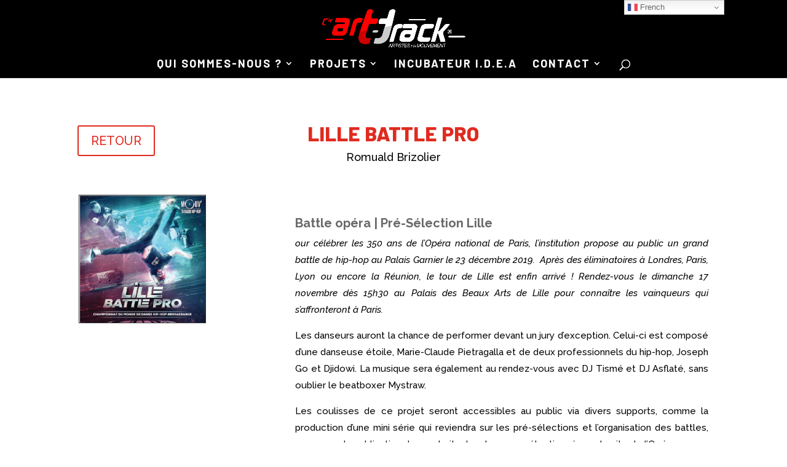

--- FILE ---
content_type: text/css
request_url: https://ciearttrack.com/wp-content/et-cache/27635/et-core-unified-27635.min.css?ver=1769108447
body_size: 144
content:
.et_pb_gallery_fullwidth .et_pb_gallery_image img{width:auto;height:600px}.et_pb_gallery_image{line-height:0;text-align:center}a.et-pb-arrow-prev{color:#000!important;background:#fff;margin-left:18px!important;opacity:1!important}a.et-pb-arrow-next{color:#000!important;background:#fff;margin-right:18px!important;opacity:1!important}@media all and (min-width:768px){.et-pb-arrow-next{opacity:1;right:22px}.et-pb-arrow-prev{opacity:1;left:22px}}@media all and (max-width:767px){.et-pb-arrow-next{opacity:1;right:0}.et-pb-arrow-prev{opacity:1;left:0}}

--- FILE ---
content_type: text/css
request_url: https://ciearttrack.com/wp-content/et-cache/27635/et-core-unified-tb-37397-deferred-27635.min.css?ver=1769567570
body_size: 1700
content:
.et_pb_team_member_0.et_pb_team_member h4,.et_pb_team_member_0.et_pb_team_member h1.et_pb_module_header,.et_pb_team_member_0.et_pb_team_member h2.et_pb_module_header,.et_pb_team_member_0.et_pb_team_member h3.et_pb_module_header,.et_pb_team_member_0.et_pb_team_member h5.et_pb_module_header,.et_pb_team_member_0.et_pb_team_member h6.et_pb_module_header,.et_pb_team_member_1.et_pb_team_member h4,.et_pb_team_member_1.et_pb_team_member h1.et_pb_module_header,.et_pb_team_member_1.et_pb_team_member h2.et_pb_module_header,.et_pb_team_member_1.et_pb_team_member h3.et_pb_module_header,.et_pb_team_member_1.et_pb_team_member h5.et_pb_module_header,.et_pb_team_member_1.et_pb_team_member h6.et_pb_module_header,.et_pb_team_member_2.et_pb_team_member h4,.et_pb_team_member_2.et_pb_team_member h1.et_pb_module_header,.et_pb_team_member_2.et_pb_team_member h2.et_pb_module_header,.et_pb_team_member_2.et_pb_team_member h3.et_pb_module_header,.et_pb_team_member_2.et_pb_team_member h5.et_pb_module_header,.et_pb_team_member_2.et_pb_team_member h6.et_pb_module_header,.et_pb_team_member_3.et_pb_team_member h4,.et_pb_team_member_3.et_pb_team_member h1.et_pb_module_header,.et_pb_team_member_3.et_pb_team_member h2.et_pb_module_header,.et_pb_team_member_3.et_pb_team_member h3.et_pb_module_header,.et_pb_team_member_3.et_pb_team_member h5.et_pb_module_header,.et_pb_team_member_3.et_pb_team_member h6.et_pb_module_header,.et_pb_team_member_4.et_pb_team_member h4,.et_pb_team_member_4.et_pb_team_member h1.et_pb_module_header,.et_pb_team_member_4.et_pb_team_member h2.et_pb_module_header,.et_pb_team_member_4.et_pb_team_member h3.et_pb_module_header,.et_pb_team_member_4.et_pb_team_member h5.et_pb_module_header,.et_pb_team_member_4.et_pb_team_member h6.et_pb_module_header,.et_pb_team_member_5.et_pb_team_member h4,.et_pb_team_member_5.et_pb_team_member h1.et_pb_module_header,.et_pb_team_member_5.et_pb_team_member h2.et_pb_module_header,.et_pb_team_member_5.et_pb_team_member h3.et_pb_module_header,.et_pb_team_member_5.et_pb_team_member h5.et_pb_module_header,.et_pb_team_member_5.et_pb_team_member h6.et_pb_module_header,.et_pb_team_member_6.et_pb_team_member h4,.et_pb_team_member_6.et_pb_team_member h1.et_pb_module_header,.et_pb_team_member_6.et_pb_team_member h2.et_pb_module_header,.et_pb_team_member_6.et_pb_team_member h3.et_pb_module_header,.et_pb_team_member_6.et_pb_team_member h5.et_pb_module_header,.et_pb_team_member_6.et_pb_team_member h6.et_pb_module_header,.et_pb_team_member_7.et_pb_team_member h4,.et_pb_team_member_7.et_pb_team_member h1.et_pb_module_header,.et_pb_team_member_7.et_pb_team_member h2.et_pb_module_header,.et_pb_team_member_7.et_pb_team_member h3.et_pb_module_header,.et_pb_team_member_7.et_pb_team_member h5.et_pb_module_header,.et_pb_team_member_7.et_pb_team_member h6.et_pb_module_header,.et_pb_team_member_8.et_pb_team_member h4,.et_pb_team_member_8.et_pb_team_member h1.et_pb_module_header,.et_pb_team_member_8.et_pb_team_member h2.et_pb_module_header,.et_pb_team_member_8.et_pb_team_member h3.et_pb_module_header,.et_pb_team_member_8.et_pb_team_member h5.et_pb_module_header,.et_pb_team_member_8.et_pb_team_member h6.et_pb_module_header,.et_pb_team_member_9.et_pb_team_member h4,.et_pb_team_member_9.et_pb_team_member h1.et_pb_module_header,.et_pb_team_member_9.et_pb_team_member h2.et_pb_module_header,.et_pb_team_member_9.et_pb_team_member h3.et_pb_module_header,.et_pb_team_member_9.et_pb_team_member h5.et_pb_module_header,.et_pb_team_member_9.et_pb_team_member h6.et_pb_module_header{font-family:'Barlow',Helvetica,Arial,Lucida,sans-serif;font-weight:800;text-transform:uppercase;color:#E02B20!important;text-align:center}.et_pb_team_member_0.et_pb_team_member,.et_pb_team_member_1.et_pb_team_member,.et_pb_team_member_2.et_pb_team_member,.et_pb_team_member_3.et_pb_team_member,.et_pb_team_member_4.et_pb_team_member,.et_pb_team_member_5.et_pb_team_member,.et_pb_team_member_6.et_pb_team_member,.et_pb_team_member_7.et_pb_team_member,.et_pb_team_member_8.et_pb_team_member,.et_pb_team_member_9.et_pb_team_member{font-family:'Raleway',Helvetica,Arial,Lucida,sans-serif;font-size:15px;color:#696969!important;text-align:center}.et_pb_team_member_0.et_pb_team_member .et_pb_member_position,.et_pb_team_member_1.et_pb_team_member .et_pb_member_position,.et_pb_team_member_2.et_pb_team_member .et_pb_member_position,.et_pb_team_member_3.et_pb_team_member .et_pb_member_position,.et_pb_team_member_4.et_pb_team_member .et_pb_member_position,.et_pb_team_member_5.et_pb_team_member .et_pb_member_position,.et_pb_team_member_6.et_pb_team_member .et_pb_member_position,.et_pb_team_member_7.et_pb_team_member .et_pb_member_position,.et_pb_team_member_8.et_pb_team_member .et_pb_member_position,.et_pb_team_member_9.et_pb_team_member .et_pb_member_position{font-family:'Raleway',Helvetica,Arial,Lucida,sans-serif;text-transform:uppercase;font-size:15px;color:#000000!important;text-align:center}.et_pb_team_member_0.et_pb_team_member .et_pb_team_member_image,.et_pb_team_member_1.et_pb_team_member .et_pb_team_member_image,.et_pb_team_member_2.et_pb_team_member .et_pb_team_member_image,.et_pb_team_member_3.et_pb_team_member .et_pb_team_member_image,.et_pb_team_member_4.et_pb_team_member .et_pb_team_member_image,.et_pb_team_member_5.et_pb_team_member .et_pb_team_member_image,.et_pb_team_member_6.et_pb_team_member .et_pb_team_member_image,.et_pb_team_member_7.et_pb_team_member .et_pb_team_member_image,.et_pb_team_member_8.et_pb_team_member .et_pb_team_member_image,.et_pb_team_member_9.et_pb_team_member .et_pb_team_member_image{border-radius:150px 150px 150px 150px;overflow:hidden}.et_pb_team_member_0.et_pb_team_member .et_pb_team_member_description,.et_pb_team_member_1.et_pb_team_member .et_pb_team_member_description,.et_pb_team_member_2.et_pb_team_member .et_pb_team_member_description,.et_pb_team_member_3.et_pb_team_member .et_pb_team_member_description,.et_pb_team_member_4.et_pb_team_member .et_pb_team_member_description,.et_pb_team_member_5.et_pb_team_member .et_pb_team_member_description,.et_pb_team_member_6.et_pb_team_member .et_pb_team_member_description,.et_pb_team_member_7.et_pb_team_member .et_pb_team_member_description,.et_pb_team_member_8.et_pb_team_member .et_pb_team_member_description,.et_pb_team_member_9.et_pb_team_member .et_pb_team_member_description{display:block}.et_pb_team_member_0.et_pb_team_member .et_pb_team_member_description h4,.et_pb_team_member_1.et_pb_team_member .et_pb_team_member_description h4,.et_pb_team_member_2.et_pb_team_member .et_pb_team_member_description h4,.et_pb_team_member_3.et_pb_team_member .et_pb_team_member_description h4,.et_pb_team_member_4.et_pb_team_member .et_pb_team_member_description h4,.et_pb_team_member_5.et_pb_team_member .et_pb_team_member_description h4,.et_pb_team_member_6.et_pb_team_member .et_pb_team_member_description h4,.et_pb_team_member_7.et_pb_team_member .et_pb_team_member_description h4,.et_pb_team_member_8.et_pb_team_member .et_pb_team_member_description h4,.et_pb_team_member_9.et_pb_team_member .et_pb_team_member_description h4{padding-bottom:12px}.et_pb_team_member_0.et_pb_team_member .et_pb_member_social_links,.et_pb_team_member_1.et_pb_team_member .et_pb_member_social_links,.et_pb_team_member_2.et_pb_team_member .et_pb_member_social_links,.et_pb_team_member_3.et_pb_team_member .et_pb_member_social_links,.et_pb_team_member_4.et_pb_team_member .et_pb_member_social_links,.et_pb_team_member_5.et_pb_team_member .et_pb_member_social_links,.et_pb_team_member_6.et_pb_team_member .et_pb_member_social_links,.et_pb_team_member_7.et_pb_team_member .et_pb_member_social_links,.et_pb_team_member_8.et_pb_team_member .et_pb_member_social_links,.et_pb_team_member_9.et_pb_team_member .et_pb_member_social_links{margin:0;text-align:center}.et_pb_text_0.et_pb_text{color:#696969!important}.et_pb_text_0,.et_pb_text_0 a,.et_pb_text_0 ul li,.et_pb_text_0 ol li,.et_pb_text_0 blockquote,.et_pb_text_1 a,.et_pb_text_1 ul li,.et_pb_text_1 ol li,.et_pb_text_1 blockquote,.et_pb_text_2 a,.et_pb_text_2 ul li,.et_pb_text_2 ol li,.et_pb_text_2 blockquote,.et_pb_text_3 a,.et_pb_text_3 ul li,.et_pb_text_3 ol li,.et_pb_text_3 blockquote,.et_pb_text_4 a,.et_pb_text_4 ul li,.et_pb_text_4 ol li,.et_pb_text_4 blockquote,.et_pb_text_5 a,.et_pb_text_5 ul li,.et_pb_text_5 ol li,.et_pb_text_5 blockquote{font-family:'Raleway',Helvetica,Arial,Lucida,sans-serif}.et_pb_text_0 h1,.et_pb_text_1 h1,.et_pb_text_2 h1,.et_pb_text_3 h1,.et_pb_text_4 h1,.et_pb_text_5 h1{font-family:'Raleway',Helvetica,Arial,Lucida,sans-serif;font-weight:300;text-transform:uppercase;font-size:36px;color:#696969!important}.et_pb_text_0 h2,.et_pb_text_0 h3,.et_pb_text_0 h4,.et_pb_text_0 h5,.et_pb_text_0 h6,.et_pb_text_1 h2,.et_pb_text_1 h3,.et_pb_text_1 h4,.et_pb_text_1 h5,.et_pb_text_1 h6,.et_pb_text_2 h2,.et_pb_text_2 h3,.et_pb_text_2 h4,.et_pb_text_2 h5,.et_pb_text_2 h6,.et_pb_text_3 h2,.et_pb_text_3 h3,.et_pb_text_3 h4,.et_pb_text_3 h5,.et_pb_text_3 h6,.et_pb_text_4 h2,.et_pb_text_4 h3,.et_pb_text_4 h4,.et_pb_text_4 h5,.et_pb_text_4 h6,.et_pb_text_5 h2,.et_pb_text_5 h3,.et_pb_text_5 h4,.et_pb_text_5 h5,.et_pb_text_5 h6{font-family:'Raleway',Helvetica,Arial,Lucida,sans-serif;font-weight:300;color:#696969!important}.et_pb_button_0_wrapper{margin-left:-2px!important}body #page-container .et_pb_section .et_pb_button_0,body .pum-container .et_pb_section .et_pb_button_0{color:#E02B20!important}body #page-container .et_pb_section .et_pb_button_0:hover,body .pum-container .et_pb_section .et_pb_button_0:hover{padding-right:0.7em;padding-left:2em}body #page-container .et_pb_section .et_pb_button_0:after,body .pum-container .et_pb_section .et_pb_button_0:after{display:none}body #page-container .et_pb_section .et_pb_button_0:before,body .pum-container .et_pb_section .et_pb_button_0:before{content:attr(data-icon);font-family:ETmodules!important;font-weight:400!important;line-height:inherit;font-size:inherit!important;opacity:0;margin-left:-1.3em;right:auto;display:inline-block;font-family:ETmodules!important;font-weight:400!important}body #page-container .et_pb_section .et_pb_button_0:hover:before,body .pum-container .et_pb_section .et_pb_button_0:hover:before{margin-left:.3em;right:auto;margin-left:-1.3em;opacity:1}.et_pb_button_0,.et_pb_button_0:after{transition:all 300ms ease 0ms}.et_pb_text_1.et_pb_text,.et_pb_text_4.et_pb_text,.et_pb_text_5.et_pb_text{color:#E02B20!important}.et_pb_text_1{font-family:'Barlow',Helvetica,Arial,Lucida,sans-serif;font-weight:800;font-size:33px;padding-left:0px!important;margin-right:-111px!important;margin-left:-111px!important}.et_pb_text_2.et_pb_text,.et_pb_text_3.et_pb_text{color:#000000!important}.et_pb_text_2{font-family:'Raleway',Helvetica,Arial,Lucida,sans-serif;font-size:18px;min-height:0px;padding-top:23px!important;padding-bottom:8px!important;margin-top:-40px!important;margin-bottom:-11px!important}.et_pb_image_0 .et_pb_image_wrap{border-width:1px}.et_pb_image_0{margin-right:-60px!important;max-width:97%;text-align:left;margin-left:0}.et_pb_text_3{font-family:'Raleway',Helvetica,Arial,Lucida,sans-serif;font-size:15px;min-height:296.8px;padding-top:36px!important;padding-bottom:36px!important;padding-left:82px!important}.et_pb_row_6{min-height:261.3px}.et_pb_row_6.et_pb_row{padding-bottom:0px!important;padding-bottom:0px}.et_pb_text_4,.et_pb_text_5{font-family:'Barlow',Helvetica,Arial,Lucida,sans-serif;font-weight:800;font-size:20px;margin-bottom:17px!important}.et_pb_video_0 .et_pb_video_overlay_hover:hover,.et_pb_video_1 .et_pb_video_overlay_hover:hover,.et_pb_video_2 .et_pb_video_overlay_hover:hover,.et_pb_video_3 .et_pb_video_overlay_hover:hover{background-color:rgba(0,0,0,.6)}.et_pb_image_1{text-align:center}.ba_logo_grid_child_0 .dtq-logo-grid__item,.ba_logo_grid_child_1 .dtq-logo-grid__item,.ba_logo_grid_child_2 .dtq-logo-grid__item,.ba_logo_grid_child_3 .dtq-logo-grid__item,.ba_logo_grid_child_4 .dtq-logo-grid__item,.ba_logo_grid_child_5 .dtq-logo-grid__item,.ba_logo_grid_child_6 .dtq-logo-grid__item,.ba_logo_grid_child_7 .dtq-logo-grid__item,.ba_logo_grid_child_8 .dtq-logo-grid__item{background-color:#e2e5ed!important;padding-top:50px!important;padding-right:50px!important;padding-bottom:50px!important;padding-left:50px!important}.et_pb_team_member_0.et_pb_team_member.et_pb_module,.et_pb_team_member_1.et_pb_team_member.et_pb_module,.et_pb_team_member_2.et_pb_team_member.et_pb_module,.et_pb_team_member_3.et_pb_team_member.et_pb_module,.et_pb_team_member_4.et_pb_team_member.et_pb_module,.et_pb_team_member_5.et_pb_team_member.et_pb_module,.et_pb_team_member_6.et_pb_team_member.et_pb_module,.et_pb_team_member_7.et_pb_team_member.et_pb_module,.et_pb_team_member_8.et_pb_team_member.et_pb_module,.et_pb_team_member_9.et_pb_team_member.et_pb_module{margin-left:auto!important;margin-right:auto!important}@media only screen and (min-width:981px){.et_pb_team_member_0.et_pb_team_member .et_pb_team_member_image,.et_pb_team_member_1.et_pb_team_member .et_pb_team_member_image,.et_pb_team_member_2.et_pb_team_member .et_pb_team_member_image,.et_pb_team_member_3.et_pb_team_member .et_pb_team_member_image,.et_pb_team_member_4.et_pb_team_member .et_pb_team_member_image,.et_pb_team_member_5.et_pb_team_member .et_pb_team_member_image,.et_pb_team_member_6.et_pb_team_member .et_pb_team_member_image,.et_pb_team_member_7.et_pb_team_member .et_pb_team_member_image,.et_pb_team_member_8.et_pb_team_member .et_pb_team_member_image,.et_pb_team_member_9.et_pb_team_member .et_pb_team_member_image{margin:auto;margin-top:20px;margin-bottom:20px;max-width:150px;height:auto}}@media only screen and (max-width:980px){.et_pb_team_member_0,.et_pb_team_member_1,.et_pb_team_member_2,.et_pb_team_member_3,.et_pb_team_member_4,.et_pb_team_member_5,.et_pb_team_member_6,.et_pb_team_member_7,.et_pb_team_member_8,.et_pb_team_member_9{width:50%}.et_pb_team_member_0.et_pb_team_member .et_pb_team_member_image,.et_pb_team_member_1.et_pb_team_member .et_pb_team_member_image,.et_pb_team_member_2.et_pb_team_member .et_pb_team_member_image,.et_pb_team_member_3.et_pb_team_member .et_pb_team_member_image,.et_pb_team_member_4.et_pb_team_member .et_pb_team_member_image,.et_pb_team_member_5.et_pb_team_member .et_pb_team_member_image,.et_pb_team_member_6.et_pb_team_member .et_pb_team_member_image,.et_pb_team_member_7.et_pb_team_member .et_pb_team_member_image,.et_pb_team_member_8.et_pb_team_member .et_pb_team_member_image,.et_pb_team_member_9.et_pb_team_member .et_pb_team_member_image{margin:auto;margin-top:20px;margin-bottom:20px}body #page-container .et_pb_section .et_pb_button_0:before,body .pum-container .et_pb_section .et_pb_button_0:before{line-height:inherit;font-size:inherit!important;margin-left:-1.3em;right:auto;display:inline-block;opacity:0;content:attr(data-icon);font-family:ETmodules!important;font-weight:400!important}body #page-container .et_pb_section .et_pb_button_0:after,body .pum-container .et_pb_section .et_pb_button_0:after{display:none}body #page-container .et_pb_section .et_pb_button_0:hover:before,body .pum-container .et_pb_section .et_pb_button_0:hover:before{margin-left:.3em;right:auto;margin-left:-1.3em;opacity:1}.et_pb_image_0 .et_pb_image_wrap img,.et_pb_image_1 .et_pb_image_wrap img{width:auto}}@media only screen and (max-width:767px){.et_pb_team_member_0.et_pb_team_member .et_pb_team_member_image,.et_pb_team_member_1.et_pb_team_member .et_pb_team_member_image,.et_pb_team_member_2.et_pb_team_member .et_pb_team_member_image,.et_pb_team_member_3.et_pb_team_member .et_pb_team_member_image,.et_pb_team_member_4.et_pb_team_member .et_pb_team_member_image,.et_pb_team_member_5.et_pb_team_member .et_pb_team_member_image,.et_pb_team_member_6.et_pb_team_member .et_pb_team_member_image,.et_pb_team_member_7.et_pb_team_member .et_pb_team_member_image,.et_pb_team_member_8.et_pb_team_member .et_pb_team_member_image,.et_pb_team_member_9.et_pb_team_member .et_pb_team_member_image{margin:auto;margin-top:20px;margin-bottom:20px}body #page-container .et_pb_section .et_pb_button_0:before,body .pum-container .et_pb_section .et_pb_button_0:before{line-height:inherit;font-size:inherit!important;margin-left:-1.3em;right:auto;display:inline-block;opacity:0;content:attr(data-icon);font-family:ETmodules!important;font-weight:400!important}body #page-container .et_pb_section .et_pb_button_0:after,body .pum-container .et_pb_section .et_pb_button_0:after{display:none}body #page-container .et_pb_section .et_pb_button_0:hover:before,body .pum-container .et_pb_section .et_pb_button_0:hover:before{margin-left:.3em;right:auto;margin-left:-1.3em;opacity:1}.et_pb_image_0 .et_pb_image_wrap img,.et_pb_image_1 .et_pb_image_wrap img{width:auto}}